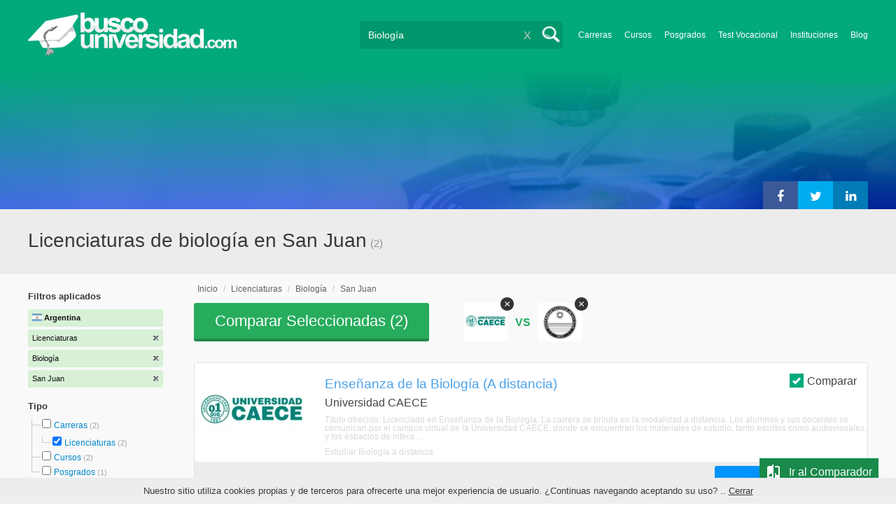

--- FILE ---
content_type: text/html; charset=utf-8
request_url: https://www.buscouniversidad.com.ar/licenciaturas-biologia-san-juan-TCZ-2-324-18
body_size: 67999
content:
<!DOCTYPE html>
<!--[if lt IE 7]>
<html lang="es" class="no-js lt-ie9 lt-ie8 lt-ie7"> <![endif]-->
<!--[if IE 7]>
<html lang="es" class="no-js lt-ie9 lt-ie8"> <![endif]-->
<!--[if IE 8]>
<html lang="es" class="no-js lt-ie9"> <![endif]-->
<!--[if gt IE 8]><!-->
<html lang="es" class="no-js"> <!--<![endif]-->
<head>
		<meta charset="utf-8">
	<meta name="viewport" content="width=device-width, initial-scale=1">
	<link rel="dns-prefetch" href="//d2wu8443505y4l.cloudfront.net/">
	<link rel="dns-prefetch" href="//fonts.googleapis.com/">
	<link rel="dns-prefetch" href="//www.google-analytics.com/">
	<link rel="dns-prefetch" href="//ajax.googleapis.com/">
	<link rel="dns-prefetch" href="//cdnjs.cloudflare.com/">
	<link rel="dns-prefetch" href="//connect.facebook.net/">
	<title>Licenciaturas de biología en San Juan - Buscouniversidad.com.ar</title>
	
			<link rel="amphtml" href="https://www.buscouniversidad.com.ar/amp/licenciaturas-biologia-san-juan-TCZ-2-324-18" />
	
	<meta name="description"
		  content="Licenciaturas de biología en San Juan. Te brindamos información relevante para decidir tu futuro profesional. Asesórate gratuitamente!">
		<!--[if IE]>
	<script src="https://cdnjs.cloudflare.com/ajax/libs/html5shiv/3.7.3/html5shiv.min.js"></script><![endif]-->
    <script src="/js/vendor/fallback.min.js"></script>
	<link rel="manifest" href="/manifest.json">


    <link rel="stylesheet" href="/css/directory.critical.min.css?buster=20251217095442" /><link rel="preload" href="/css/default.min.css?buster=20251217095442" as="style"><script>fallback.load({"default": "/css/default.min.css?buster=20251217095442"});</script><link rel="preload" href="/css/fonts.min.css?buster=20251217095442" as="style"><script>fallback.load({"fonts": "/css/fonts.min.css?buster=20251217095442"});</script>
			<link rel="icon" type="image/png" href="https://d2wu8443505y4l.cloudfront.net/img/static/favicon.ico">
		<meta name="robots" content="index,follow">
	<script type="text/javascript">
		var translation_list = 'solicitó información';
		var btnMore = 'Ver Más';
		var btnLess = 'Ver Menos';
		var btnFiltrar = 'FILTRAR';

		var language_id = 2;
		var fb_lang = 'es_LA';
		var gplus_lang = 'es-419';
		var domain_id = 1;
		var fb_app_id = "106081707522";
		var category_js = 'category-2.js';
		var origin = "Argentina";

		var seguirLeyendo = 'Seguir leyendo';
		var priceFilters = '[0,8500,12000,15500,"15.500+"]';
		var priceSymbol = '$';
        var busterHash = '20251217095442';
	</script>
		<script src="/js/directory.loader.min.js?buster=20251217095442"></script>
    <!-- PROD-1813 -->
    <script>
        var ua_parsed_device = {};
        var parser;
    </script>

	<style type="text/css">
		.ui-autocomplete {
			max-height: 300px;
			overflow-y: auto;
			overflow-x: hidden;
			padding: 0px;
			width: 288px !important;
		}

		* html .ui-autocomplete {
			height: 300px;
		}

		.ui-widget-content {
			background: #168CF8;
			border: 0px;
		}
		.ui-menu .ui-menu-item a {
			color: #FFFFFF;
		}
		.ui-menu .ui-menu-item a:hover {
			color: #000000;
		}
		@media (min-width: 0px) and (max-width: 1000px) {
			.ui-autocomplete {
				width: 259px !important;
			}
		}
	</style>

		
	
                    <script>
                    (function(i,s,o,g,r,a,m){i['GoogleAnalyticsObject']=r;i[r]=i[r]||function(){
                    (i[r].q=i[r].q||[]).push(arguments)},i[r].l=1*new Date();a=s.createElement(o),
                    m=s.getElementsByTagName(o)[0];a.async=1;a.src=g;m.parentNode.insertBefore(a,m)
                    })(window,document,'script','//www.google-analytics.com/analytics.js','ga');

                    ga('create', 'UA-709129-1', 'auto', {'legacyCookieDomain': 'www.buscouniversidad.com.ar','useAmpClientId': true});

                    ga(function(tracker) {
                        var clientId = tracker.get('clientId');
                        $(document).ready(function () {
                            fallback.ready(function() {
                                $.cookie('ga_client_id', clientId, { path: '/' })
                            });
                        });
                    });

                    ga('require', 'GTM-T7HN46F');
                    ga('send', 'pageview');

                    var _gaq = _gaq || [];
                    _gaq.push(['_setAccount', 'UA-709129-1']);
                    _gaq.push(['_setLocalGifPath', 'https://d2wu8443505y4l.cloudfront.net/img/ga_track.gif']);
                    _gaq.push(['_setLocalServerMode']);

                    _gaq.push(['_trackPageview']);

                    (function() {var ga = document.createElement('script'); ga.type = 'text/javascript'; ga.async = true;
                    ga.src = ('https:' == document.location.protocol ? 'https://' : 'http://') + 'stats.g.doubleclick.net/dc.js';
                    var s = document.getElementsByTagName('script')[0]; s.parentNode.insertBefore(ga, s);}
                    )();
                    </script>

                    <!-- Google tag (gtag.js) -->
                    <script async src='https://www.googletagmanager.com/gtag/js?id=UA-709129-1'></script>
                    <script>
                    window.dataLayer = window.dataLayer || [];
                    function gtag(){dataLayer.push(arguments);}
                    gtag('js', new Date());

                    gtag('config', 'UA-709129-1');    // Universal Analytics property.
                    gtag('config', 'G-8RVM6JQNSR', { 'groups': 'GA4' }); // G4
                    </script>
            
                <!-- Google tag (gtag.js) - Google Ads: AW-1062671990 -->
                <script async src='https://www.googletagmanager.com/gtag/js?id=AW-1062671990'></script>
                <script>
                    window.dataLayer = window.dataLayer || [];
                    function gtag(){dataLayer.push(arguments);}
                    gtag('js', new Date());

                    gtag('config','AW-1062671990');
                </script>

                <script>
                function gtag_report_conversion(url) {
                var callback = function () {
                    if (typeof(url) != 'undefined') {
                    window.location = url;
                    }
                };
                gtag('event', 'conversion', {
                    'send_to': 'AW-1062671990/6dnzCNLdhwMQ9qzc-gM',
                    'event_callback': callback
                });
                return false;
                }
                </script>
                <script>
                    window.dataLayer = window.dataLayer || [];
                    function gtag(){dataLayer.push(arguments);}
                    gtag('js', new Date());

                    gtag('config', 'AW-1062671990',{'allow_enhanced_conversions': true});
                    var enhanced_conversion_data = {
                        'email': '', 
                        'phone_number': ''
                    };

                    </script>

                    <script>
                    function get_enhanced_conversion_data(){
                        var userInfo = JSON.parse($.cookie('user_info'));
                        if(typeof userInfo == 'undefined') {
                            userInfo = false;
                        }

                        var country_phone_code = $.cookie('enhanced_conversions_phone_code');
                        enhanced_conversion_data.email = userInfo !== false ? userInfo.email : document.querySelector('#email').value;
                        enhanced_conversion_data.phone_number = userInfo !== false ? userInfo.phone : document.querySelector('#mobile_phone').value; 

                        //enhanced_conversion_data.first_name = userInfo !== false ? userInfo.name : document.querySelector('#name').value;
                        //enhanced_conversion_data.last_name = userInfo !== false ? userInfo.lastname : document.querySelector('#lastname').value;

                        var phone_aux = enhanced_conversion_data.phone_number;

                        if(phone_aux[0] === '0') {
                            phone_aux = phone_aux.slice(1);
                        }

                        phone_aux = phone_aux.replace('-','').replaceAll(' ', '');

                        if(country_phone_code == '54') {
                            var re = /(11|[0-9]{3,4})15/;
                            phone_aux = phone_aux.replace(re, '$1' + '9');
                        }

                        phone_aux = country_phone_code + phone_aux;

                        enhanced_conversion_data.phone_number = phone_aux;   

                        gtag('event', 'conversion', {'send_to': 'AW-1062671990/6dnzCNLdhwMQ9qzc-gM'});  
                    }
                    </script>
                
            <script>
            fallback.ready(['jQuery', 'jQuery.cookie'],function() {
                $(document).ready(function () {
                    function getParam(p) {
                        var match = RegExp('[?&]' + p + '=([^&]*)').exec(window.location.search);
                        return match && decodeURIComponent(match[1].replace(/\+/g, ' '));
                    }

                    function addGclid() {
                        var gclidParam = getParam('gclid');
                        if(gclidParam){
                            $.cookie('ga_gclid_ck', gclidParam, { path: '/', expires: 90 })
                        }
                    }

                    addGclid();

                })
            });
            </script>    <script>(function(w,d,t,r,u){var f,n,i;w[u]=w[u]||[],f=function(){var o={ti:"17273869"};o.q=w[u],w[u]=new UET(o),w[u].push("pageLoad")},n=d.createElement(t),n.src=r,n.async=1,n.onload=n.onreadystatechange=function(){var s=this.readyState;s&&s!=="loaded"&&s!=="complete"||(f(),n.onload=n.onreadystatechange=null)},i=d.getElementsByTagName(t)[0],i.parentNode.insertBefore(n,i)})(window,document,"script","//bat.bing.com/bat.js","uetq");</script>    <!-- Facebook Pixel Code -->
    <script>
    !function(f,b,e,v,n,t,s){if(f.fbq)return;n=f.fbq=function(){n.callMethod?
    n.callMethod.apply(n,arguments):n.queue.push(arguments)};if(!f._fbq)f._fbq=n;
    n.push=n;n.loaded=!0;n.version='2.0';n.queue=[];t=b.createElement(e);t.async=!0;
    t.src=v;s=b.getElementsByTagName(e)[0];s.parentNode.insertBefore(t,s)}(window,
    document,'script','https://connect.facebook.net/en_US/fbevents.js');

    fbq('init', '450204055122340');
    fbq('init', '211195203891851');
    fbq('track', "PageView");
    </script>
    <noscript><img height="1" width="1" style="display:none"
    src="https://www.facebook.com/tr?id=450204055122340&ev=PageView&noscript=1"
    /><img height="1" width="1" style="display:none"
    src="https://www.facebook.com/tr?id=211195203891851&ev=PageView&noscript=1"
    /></noscript>
    <!-- End Facebook Pixel Code -->

	<!-- Twitter single-event website tag code -->
	<script src="//platform.twitter.com/oct.js" type="text/javascript"></script>
	<noscript>
	<img height="1" width="1" style="display:none;" alt="" src="https://analytics.twitter.com/i/adsct?txn_id=nx6a2&p_id=Twitter&tw_sale_amount=0&tw_order_quantity=0" />
	<img height="1" width="1" style="display:none;" alt="" src="//t.co/i/adsct?txn_id=nx6a2&p_id=Twitter&tw_sale_amount=0&tw_order_quantity=0" />
	</noscript>
	<!-- End Twitter single-event website tag code -->
	
			<script type='text/javascript'>
				fbq('track', 'ViewContent', {
					content_ids: ['324'],
					content_type: 'product',
					content_name: 'Biología',
					content_category: 'Biología',
					value: 0,
					currency: 'ARS',
					country: 'AR'
					
					
					
				}, {eventID:'ViewContent-694ccdb52b65b'});
			</script>
				<script type="text/javascript">
			var google_tag_params = {
			edu_pid: "['431895','7298']",
			edu_pagetype: "searchresults",
			edu_plocid:  'San Juan',
			edu_category: "Biología"
			};
		</script>			<script type="text/javascript">
				twttr.conversion.trackPid('nx6a2', { tw_sale_amount: 0, tw_order_quantity: 0 });
			</script>		<script type="text/javascript">
		fallback.load({'google_trackConversion' : ['//www.googleadservices.com/pagead/conversion_async.js']});
		fallback.ready(['google_trackConversion'], function() {
			window.google_trackConversion({
			  google_conversion_id: 1062671990,
			  google_custom_params: window.google_tag_params,
			  google_remarketing_only: true
			});
		});
		</script>            <script src="/js/vendor/newrelic.js"></script>
    
	</head>
<body>

        <!-- Google Tag Manager (noscript) -->
        <noscript><iframe src='https://www.googletagmanager.com/ns.html?id=GTM-KQPKTXQ'
        height='0' width='0' style='display:none;visibility:hidden'></iframe></noscript>
        <!-- End Google Tag Manager (noscript) -->
        <div class="gdpr-advice"><span>Nuestro sitio utiliza cookies propias y de terceros para ofrecerte una mejor experiencia de usuario. ¿Continuas navegando aceptando su uso? .. <a href="#">Cerrar</a></span></div>
<script>
  //cuando se carga facebook.min.js a este FB.init no le da bola
  //to refactor, ver si realmente es necesario dejarlo aca
  window.fbAsyncInit = function() {
    FB.init({
      appId      : fb_app_id,
      xfbml      : true,
      version    : 'v4.0'
    });
  };

  (function(d, s, id){
     var js, fjs = d.getElementsByTagName(s)[0];
     if (d.getElementById(id)) {return;}
     js = d.createElement(s); js.id = id;
     js.src = "//connect.facebook.net/"+fb_lang+"/all.js";
     fjs.parentNode.insertBefore(js, fjs);
   }(document, 'script', 'facebook-jssdk'));

    </script>
<div id="fb-root"></div>
<div class="site-background">
	<div class="wrap">
		<header class="header2">
			<div class="wr1">
				<nav class="header-logo2">
						                    <h4 id="header-logo-ar2">
	                        <a
	                        	href="https://www.buscouniversidad.com.ar/"
	                        	title="www.buscouniversidad.com.ar">
	                        	<picture>
                                    <source srcset="https://d2wu8443505y4l.cloudfront.net/img/static/logo-1.png" media="(max-width: 1000px)">
                                    <img
		                        		width="298"
                                        height="63"
                                        src="https://d2wu8443505y4l.cloudfront.net/img/static/logo_busco_blanco_32.webp"
		                        		alt="www.buscouniversidad.com.ar">
                                </picture>
	                        </a>
	                    </h4>
	                				</nav>
                				<div class="menu-btn"  onclick="toggleMenu()"></div>
				<div class="search-btn"></div>
				<div class="menu-options" id="menu-options">
					<ul>
						<li><a href="https://www.buscouniversidad.com.ar/carreras.php">Carreras</a></li><li><a href="https://www.buscouniversidad.com.ar/cursos-T-1">Cursos</a></li><li><a href="https://www.buscouniversidad.com.ar/posgrados-T-4">Posgrados</a></li><li><a href="https://www.buscouniversidad.com.ar/test_vocacional_orientacion_vocacional.php">Test Vocacional</a></li><li><a href="https://www.buscouniversidad.com.ar/universidades.php">Instituciones</a></li><li><a href="https://www.buscouniversidad.com.ar/orientacion/">Blog</a></li>					</ul>
				</div>


				<div id="buscador-collapsable">
										<form action="https://www.buscouniversidad.com.ar/search" method="get" class="left search-form validate-search-form active" >
												<input name="q" type="text"
							   class="buscador active"  value="Biología"							   placeholder="¿Qué querés aprender?"/>
						<input type="submit" value="" class="search_button"/>
						<a href="" class="cross">X</a>
					</form>
				</div>
                				<br class="clr">
			</div>



			                    					<div id="categoryBanner">
				    	<div class="banner-container" style="background-image: url('https://d2wu8443505y4l.cloudfront.net/img/categories/desktop/ciencias-naturales-51.webp');">
				    		<div class="banner-gradient-opacity blue">
					    		<div class="content-wrapper-relative-container">
					    													<ul class="social-share cf">
											<li><a title="Compartir en Linkedin" class="linktin pop-upper" href="https://www.linkedin.com/shareArticle?mini=true&amp;url=https://www.buscouniversidad.com.ar/licenciaturas-biologia-san-juan-TCZ-2-324-18&amp;title=Licenciaturas de biología en San Juan - Buscouniversidad.com.ar&amp;summary=undefined&amp;source=" onclick="return shareWindow(this.href, 520, 350);"><i class="fa fa-linkedin"></i></a></li>
											<li><a title="Compartir en Twitter" class="tivitir pop-upper" href="https://twitter.com/home?status=https://www.buscouniversidad.com.ar/licenciaturas-biologia-san-juan-TCZ-2-324-18" onclick="return shareWindow(this.href, 520, 350);"><i class="fa fa-twitter"></i></a></li>
											<li><a title="Compartir en Facebook" class="feysbuk pop-upper" href="https://www.facebook.com/sharer/sharer.php?u=https://www.buscouniversidad.com.ar/licenciaturas-biologia-san-juan-TCZ-2-324-18&amp;t=Licenciaturas de biología en San Juan - Buscouniversidad.com.ar" onclick="return shareWindow(this.href, 520, 350);"><i class="fa fa-facebook"></i></a></li>
										</ul>
																		</div>
							</div>
				    	</div>
					</div>
					


			
			<!--Franja con nombre de categoria -->
								<div class="search-result-text hide_mobile ">
						<div class="content-wrapper">
														<h1 class="left span_h ">
								<strong>Licenciaturas de biología en San Juan</strong><span style='padding-left: 5px;'>(2)</span>							</h1>
														<br class="clr">
						</div>
					</div>
					
		</header>





		<div class="wrapper">
			<section role="main" id="main-content">
				
		<div id="categoryBanner_mobile">
	    <div style="background-image: url('https://d2wu8443505y4l.cloudfront.net/img/categories/mobile/ciencias-naturales-51.webp');">
	    	<div class="banner-gradient-opacity blue"></div>
	    </div>
	</div>

<!-- PROD-845 -->
<script>
	var show_comparator_preview = true;

	var site_url = "https://www.buscouniversidad.com.ar/";
</script>

<!-- PROD-1187 -->
<script>
	fallback.ready(function(){
		$(document).ready(function(){
			window.googletag = window.googletag || {cmd: []};
googletag.cmd.push(function() {
	googletag.defineSlot('/4068930/LISTADOS_DK_1_AR', [217, 409], 'div-LISTADOS_DK_1_AR').addService(googletag.pubads());
	googletag.defineSlot('/4068930/LISTADOS_DK_2_AR', [961, 162], 'div-LISTADOS_DK_2_AR').addService(googletag.pubads());
	googletag.defineSlot('/4068930/LISTADOS_MOBILE_AMP_1_AR', [300, 200], 'div-LISTADOS_MOBILE_AMP_1_AR').addService(googletag.pubads());
	googletag.defineSlot('/4068930/LISTADOS_MOBILE_AMP_2_AR', [300, 200], 'div-LISTADOS_MOBILE_AMP_2_AR').addService(googletag.pubads());
	googletag.pubads().enableSingleRequest();
	googletag.pubads().collapseEmptyDivs();
	googletag.enableServices();
});
if($(document).width() >= 1000){
	googletag.cmd.push(function() { googletag.display('div-LISTADOS_DK_1_AR'); });
	googletag.cmd.push(function() { googletag.display('div-LISTADOS_DK_2_AR'); });
}
else{
	googletag.cmd.push(function() { googletag.display('div-LISTADOS_MOBILE_AMP_1_AR'); });
	googletag.cmd.push(function() { googletag.display('div-LISTADOS_MOBILE_AMP_2_AR'); });
}

			function DFPBannerFixed(element){
				if(element.length){
					element.css('position', 'relative');
					element.css('top', 'unset');

					var position = element.offset();
					var scrollTop = $(window).scrollTop();
					
					if(position.top < scrollTop){
						element.css('position', 'fixed');
						element.css('top', '0px');
					}else{
						element.css('position', 'relative');
						element.css('top', 'unset');
					}
				}
			}

			function removeDFPBannerListadosMobileAmp1OnDK(){
				if($(window).width() >= 1000){
					if($('.DFPBanner_LISTADOS_MOBILE_AMP_1').length){
						$('.DFPBanner_LISTADOS_MOBILE_AMP_1').remove();
					}
				}
			}
			
			removeDFPBannerListadosMobileAmp1OnDK();
			DFPBannerFixed($('.DFPBanner_LISTADOS_DK_1'));
			$(window).scroll( function(){
		        DFPBannerFixed($('.DFPBanner_LISTADOS_DK_1'));
		    });
				});
	});

	// PROD-1873
	var whatsapp_lead = null;
	var whatsapp_lead_province_name = null;
	var whatsapp_lead_group_url = null;
</script>



<a href="#form_not_multi" id="foo" class="fancybox_nm" style="display: none"></a>
<div id="form_not_multi"></div>
<div class="search-result search-result-no-border-top">
	<div class="search-result-text show_mobile_only categoryImageHeightFix">
		<div class="content-wrapper">
							<h1 class="left span_h ">
				<strong>Licenciaturas de biología en San Juan</strong>				<span class="left" style="vertical-align: top;padding-left: 5px;">(2)</span>
			</h1>

			<br class="clr">
		</div>
	</div>

	<article class="results-bottom">
				<div class="content-wrapper">
			<div id="filter-mobile-wrapper">
				<div class="applied-filters">
					<ul>
										<li>
			<a href="https://www.buscouniversidad.com.ar/biologia-san-juan-CZ-324-18">
				<span class="text">Licenciaturas</span>
				<span class="close right">
				</span>
			</a>
		</li>
			<li>
			<a href="https://www.buscouniversidad.com.ar/licenciaturas-san-juan-TZ-2-18">
				<span class="text">Biología</span>
				<span class="close right">
				</span>
			</a>
		</li>
			<li>
			<a href="https://www.buscouniversidad.com.ar/licenciaturas-biologia-TC-2-324">
				<span class="text">San Juan</span>
				<span class="close right">
				</span>
			</a>
		</li>
			
					</ul>
				</div>
				<div id="btn-filtrar">FILTRAR</div>
			</div>
			<aside class="left" id="aside-left">
	<!-- PROD-633 slot: LISTADOS_DK_1 -->
		<form id="faceted_nav_form" name="faceted_nav_form" action="/search">
		<div class="filter-box applied-filters">
			<div class="title">Filtros aplicados</div>
			<nav>
				<ul>
					<li>
						<a href="">
							<span class="flag arg" ></span>
							<span class="text_country">Argentina</span>
						</a>
					</li>
									<li>
			<a href="https://www.buscouniversidad.com.ar/biologia-san-juan-CZ-324-18">
				<span class="text">Licenciaturas</span>
				<span class="close right">
				</span>
			</a>
		</li>
			<li>
			<a href="https://www.buscouniversidad.com.ar/licenciaturas-san-juan-TZ-2-18">
				<span class="text">Biología</span>
				<span class="close right">
				</span>
			</a>
		</li>
			<li>
			<a href="https://www.buscouniversidad.com.ar/licenciaturas-biologia-TC-2-324">
				<span class="text">San Juan</span>
				<span class="close right">
				</span>
			</a>
		</li>
			
				</ul>
			</nav>
		</div>

		
					<div class="filter-box location checkbox">
				<div class="title">Tipo</div>
				<nav>
					<ul>
						<li class="first-node"></label>
							<ul class="child-filters"><li class="first-node SearchTypeTracking" id="Carreras">
								<label>
								<input type="checkbox" name="type_id" data-level="0" class="level_0" data-route="search"  data-url="https://www.buscouniversidad.com.ar/carreras-biologia-san-juan-TCZ-16-324-18" value="16"  />
									<a href="https://www.buscouniversidad.com.ar/carreras-biologia-san-juan-TCZ-16-324-18" title="Carreras">Carreras</a><span> (2)</span><br class="clr">
								</label><ul class="child-filters"><li class="last-node SearchTypeTracking" id="Licenciaturas">
								<label>
								<input type="checkbox" name="type_id" data-level="1" class="level_1" data-route="search"  data-url="https://www.buscouniversidad.com.ar/biologia-san-juan-CZ-324-18" value="2" checked />
									<a href="https://www.buscouniversidad.com.ar/biologia-san-juan-CZ-324-18" title="Licenciaturas">Licenciaturas</a><span> (2)</span><br class="clr">
								</label></li></ul></li><li class=" SearchTypeTracking" id="Cursos">
								<label>
								<input type="checkbox" name="type_id" data-level="0" class="level_0" data-route="search"  data-url="https://www.buscouniversidad.com.ar/cursos-biologia-san-juan-TCZ-1-324-18" value="1"  />
									<a href="https://www.buscouniversidad.com.ar/cursos-biologia-san-juan-TCZ-1-324-18" title="Cursos">Cursos</a><span> (2)</span><br class="clr">
								</label></li><li class="last-node SearchTypeTracking" id="Posgrados">
								<label>
								<input type="checkbox" name="type_id" data-level="0" class="level_0" data-route="search"  data-url="https://www.buscouniversidad.com.ar/posgrados-biologia-san-juan-TCZ-4-324-18" value="4"  />
									<a href="https://www.buscouniversidad.com.ar/posgrados-biologia-san-juan-TCZ-4-324-18" title="Posgrados">Posgrados</a><span> (1)</span><br class="clr">
								</label></li></ul>						</li>
					</ul>
				</nav>
				<br>
			</div>
		
		
		
							<div class="filter-box method checkbox">
				<div class="title">Modalidad de Enseñanza</div>
				<nav>
					<ul>
																				<li id="A-distancia" class="SearchMethodTracking">
								<label>
									<input name="method_id" type="checkbox" data-route="search" data-url="https://www.buscouniversidad.com.ar/licenciaturas-biologia-san-juan-a-distancia-TCZM-2-324-18-2" value="2"  />
									<a href="https://www.buscouniversidad.com.ar/licenciaturas-biologia-san-juan-a-distancia-TCZM-2-324-18-2">A distancia </a><span>(1)</span>
									<br class="clr">
								</label>
							</li>
																				<li id="Presencial" class="SearchMethodTracking">
								<label>
									<input name="method_id" type="checkbox" data-route="search" data-url="https://www.buscouniversidad.com.ar/licenciaturas-biologia-san-juan-presencial-TCZM-2-324-18-1" value="1"  />
									<a href="https://www.buscouniversidad.com.ar/licenciaturas-biologia-san-juan-presencial-TCZM-2-324-18-1">Presencial </a><span>(1)</span>
									<br class="clr">
								</label>
							</li>
											</ul>
				</nav>
			</div>
				
					<div class="filter-box price checkbox">
				<div class="title" style="margin-bottom: 0px;">Precio</div>
				<nav>
				<input class="price_range_filter" />
				<input 
					type="button" 
					class="apply-price-filter" 
					data-route="search" 
					value="Aplicar"
												onclick="ga('send','event','Price-Filter-On','Click','Filtro_Precio_On',1)"
							 />
				</nav>
			</div>
		
							<div class="filter-box location checkbox">
				<div class="title">Ubicación</div>
										<nav>
						<ul>

						<li class="first-node"><label><a href="" class="country_a">Argentina   </a><span>(48)</span></label>
							<ul class="child-filters"><li class="first-node SearchZoneTracking" id="Buenos-Aires">
								<label>
								<input type="checkbox" name="zone_id" data-level="1" class="level_1" data-route="search"  data-url="https://www.buscouniversidad.com.ar/licenciaturas-biologia-buenos-aires-TCZ-2-324-1" value="1"  />
									<a href="https://www.buscouniversidad.com.ar/licenciaturas-biologia-buenos-aires-TCZ-2-324-1">Buenos Aires</a><span> (10)</span><br class="clr">
                                </label><ul class="child-filters"><li class="first-node SearchZoneTracking" id="Bs.-As.-Interior">
								<label>
								<input type="checkbox" name="zone_id" data-level="2" class="level_2" data-route="search"  data-url="https://www.buscouniversidad.com.ar/licenciaturas-biologia-bs-as-interior-TCZ-2-324-12278" value="12278"  />
									<a href="https://www.buscouniversidad.com.ar/licenciaturas-biologia-bs-as-interior-TCZ-2-324-12278">Bs. As. Interior</a><span> (8)</span><br class="clr">
                                </label></li><li class="last-node SearchZoneTracking" id="Bs.-As.-Costa-Atlántica">
								<label>
								<input type="checkbox" name="zone_id" data-level="2" class="level_2" data-route="search"  data-url="https://www.buscouniversidad.com.ar/licenciaturas-biologia-bs-as-costa-atlantica-TCZ-2-324-12279" value="12279"  />
									<a href="https://www.buscouniversidad.com.ar/licenciaturas-biologia-bs-as-costa-atlantica-TCZ-2-324-12279">Bs. As. Costa Atlántica</a><span> (3)</span><br class="clr">
                                </label></li></ul></li><li class=" SearchZoneTracking" id="Capital-Federal">
								<label>
								<input type="checkbox" name="zone_id" data-level="1" class="level_1" data-route="search"  data-url="https://www.buscouniversidad.com.ar/licenciaturas-biologia-capital-federal-TCZ-2-324-5" value="5"  />
									<a href="https://www.buscouniversidad.com.ar/licenciaturas-biologia-capital-federal-TCZ-2-324-5">Capital Federal</a><span> (7)</span><br class="clr">
                                </label></li><li class=" SearchZoneTracking" id="Chubut">
								<label>
								<input type="checkbox" name="zone_id" data-level="1" class="level_1" data-route="search"  data-url="https://www.buscouniversidad.com.ar/licenciaturas-biologia-chubut-TCZ-2-324-4" value="4"  />
									<a href="https://www.buscouniversidad.com.ar/licenciaturas-biologia-chubut-TCZ-2-324-4">Chubut</a><span> (5)</span><br class="clr">
                                </label></li><li class=" SearchZoneTracking" id="San-Luis">
								<label>
								<input type="checkbox" name="zone_id" data-level="1" class="level_1" data-route="search"  data-url="https://www.buscouniversidad.com.ar/licenciaturas-biologia-san-luis-TCZ-2-324-19" value="19"  />
									<a href="https://www.buscouniversidad.com.ar/licenciaturas-biologia-san-luis-TCZ-2-324-19">San Luis</a><span> (4)</span><br class="clr">
                                </label></li><li class=" SearchZoneTracking" id="Córdoba">
								<label>
								<input type="checkbox" name="zone_id" data-level="1" class="level_1" data-route="search"  data-url="https://www.buscouniversidad.com.ar/licenciaturas-biologia-cordoba-TCZ-2-324-6" value="6"  />
									<a href="https://www.buscouniversidad.com.ar/licenciaturas-biologia-cordoba-TCZ-2-324-6">Córdoba</a><span> (4)</span><br class="clr">
                                </label></li><li class=" SearchZoneTracking" id="Río-Negro">
								<label>
								<input type="checkbox" name="zone_id" data-level="1" class="level_1" data-route="search"  data-url="https://www.buscouniversidad.com.ar/licenciaturas-biologia-rio-negro-TCZ-2-324-16" value="16"  />
									<a href="https://www.buscouniversidad.com.ar/licenciaturas-biologia-rio-negro-TCZ-2-324-16">Río Negro</a><span> (3)</span><br class="clr">
                                </label></li><li class=" SearchZoneTracking" id="Jujuy">
								<label>
								<input type="checkbox" name="zone_id" data-level="1" class="level_1" data-route="search"  data-url="https://www.buscouniversidad.com.ar/licenciaturas-biologia-jujuy-TCZ-2-324-10" value="10"  />
									<a href="https://www.buscouniversidad.com.ar/licenciaturas-biologia-jujuy-TCZ-2-324-10">Jujuy</a><span> (3)</span><br class="clr">
                                </label></li><li class=" SearchZoneTracking" id="Tucumán">
								<label>
								<input type="checkbox" name="zone_id" data-level="1" class="level_1" data-route="search"  data-url="https://www.buscouniversidad.com.ar/licenciaturas-biologia-tucuman-TCZ-2-324-24" value="24"  />
									<a href="https://www.buscouniversidad.com.ar/licenciaturas-biologia-tucuman-TCZ-2-324-24">Tucumán</a><span> (2)</span><br class="clr">
                                </label></li><li class=" SearchZoneTracking" id="San-Juan">
								<label>
								<input type="checkbox" name="zone_id" data-level="1" class="level_1" data-route="search"  data-url="https://www.buscouniversidad.com.ar/licenciaturas-biologia-TC-2-324" value="18" checked />
									<a href="https://www.buscouniversidad.com.ar/licenciaturas-biologia-TC-2-324">San Juan</a><span> (2)</span><br class="clr">
                                </label><ul class="child-filters"><li class="last-node SearchZoneTracking" id="San-Juan-Capital">
								<label>
								<input type="checkbox" name="zone_id" data-level="2" class="level_2" data-route="search"  data-url="https://www.buscouniversidad.com.ar/licenciaturas-biologia-san-juan-capital-TCZ-2-324-507" value="507"  />
									<a href="https://www.buscouniversidad.com.ar/licenciaturas-biologia-san-juan-capital-TCZ-2-324-507">San Juan Capital</a><span> (2)</span><br class="clr">
                                </label></li></ul></li><li class=" SearchZoneTracking" id="Salta">
								<label>
								<input type="checkbox" name="zone_id" data-level="1" class="level_1" data-route="search"  data-url="https://www.buscouniversidad.com.ar/licenciaturas-biologia-salta-TCZ-2-324-17" value="17"  />
									<a href="https://www.buscouniversidad.com.ar/licenciaturas-biologia-salta-TCZ-2-324-17">Salta</a><span> (2)</span><br class="clr">
                                </label></li><li class=" SearchZoneTracking" id="La-Pampa">
								<label>
								<input type="checkbox" name="zone_id" data-level="1" class="level_1" data-route="search"  data-url="https://www.buscouniversidad.com.ar/licenciaturas-biologia-la-pampa-TCZ-2-324-11" value="11"  />
									<a href="https://www.buscouniversidad.com.ar/licenciaturas-biologia-la-pampa-TCZ-2-324-11">La Pampa</a><span> (2)</span><br class="clr">
                                </label></li><li class=" SearchZoneTracking" id="Corrientes">
								<label>
								<input type="checkbox" name="zone_id" data-level="1" class="level_1" data-route="search"  data-url="https://www.buscouniversidad.com.ar/licenciaturas-biologia-corrientes-TCZ-2-324-7" value="7"  />
									<a href="https://www.buscouniversidad.com.ar/licenciaturas-biologia-corrientes-TCZ-2-324-7">Corrientes</a><span> (2)</span><br class="clr">
                                </label></li><li class="last-node SearchZoneTracking" id="Catamarca">
								<label>
								<input type="checkbox" name="zone_id" data-level="1" class="level_1" data-route="search"  data-url="https://www.buscouniversidad.com.ar/licenciaturas-biologia-catamarca-TCZ-2-324-2" value="2"  />
									<a href="https://www.buscouniversidad.com.ar/licenciaturas-biologia-catamarca-TCZ-2-324-2">Catamarca</a><span> (2)</span><br class="clr">
                                </label></li></ul>						</li>
						</ul>
					</nav>
					<br>
								</div>
		
		
							<div class="filter-box duration checkbox">
				<div class="title">Duración</div>
				<nav>
					<ul>
																				<li id="Entre-1-y-3-años" class="SearchMethodTracking">
								<label>
									<input name="duration_id" type="checkbox" data-route="search" data-url="https://www.buscouniversidad.com.ar/licenciaturas-biologia-san-juan-entre-1-y-3-anos-TCZD-2-324-18-2" value="2"  />
									<a href="https://www.buscouniversidad.com.ar/licenciaturas-biologia-san-juan-entre-1-y-3-anos-TCZD-2-324-18-2">Entre 1 y 3 años </a><span>(1)</span>
									<br class="clr">
								</label>
							</li>
																				<li id="Más-de-4-años" class="SearchMethodTracking">
								<label>
									<input name="duration_id" type="checkbox" data-route="search" data-url="https://www.buscouniversidad.com.ar/licenciaturas-biologia-san-juan-mas-de-4-anos-TCZD-2-324-18-3" value="3"  />
									<a href="https://www.buscouniversidad.com.ar/licenciaturas-biologia-san-juan-mas-de-4-anos-TCZD-2-324-18-3">Más de 4 años </a><span>(1)</span>
									<br class="clr">
								</label>
							</li>
											</ul>
				</nav>
			</div>
		
		

							<div class="filter-box kind checkbox">
				<div class="title">Pública / Privada</div>
				<nav>
					<ul>
																				<li id="Instituciones-Privadas" class="SearchKindTracking">
								<label>
									<input name="kind" type="checkbox" data-route="search" data-url="https://www.buscouniversidad.com.ar/licenciaturas-biologia-san-juan-instituciones-privadas-TCZK-2-324-18-2" value="2"  />
									<a href="https://www.buscouniversidad.com.ar/licenciaturas-biologia-san-juan-instituciones-privadas-TCZK-2-324-18-2">Instituciones Privadas <span>(1)</span></a>
									<br class="clr">
								</label>
							</li>
																				<li id="Instituciones-Públicas" class="SearchKindTracking">
								<label>
									<input name="kind" type="checkbox" data-route="search" data-url="https://www.buscouniversidad.com.ar/licenciaturas-biologia-san-juan-instituciones-publicas-TCZK-2-324-18-1" value="1"  />
									<a href="https://www.buscouniversidad.com.ar/licenciaturas-biologia-san-juan-instituciones-publicas-TCZK-2-324-18-1">Instituciones Públicas <span>(1)</span></a>
									<br class="clr">
								</label>
							</li>
											</ul>
				</nav>
			</div>
				
							<div class="filter-box institution checkbox">
				<div class="title">Institución</div>
				<nav>
					<ul>
																				<li id="UNSJ---Universidad-Nacional-de-San-Juan">
								<label>
									<a href="https://www.buscouniversidad.com.ar/licenciaturas-biologia-san-juan-universidad-nacional-de-san-juan-TCZI-2-324-18-271"><div class="institution_facet">UNSJ - Universidad Nacional de San Juan</div>  <span class="institution_facet">(1)</span> </a>
									<br class="clr">
								</label>
							</li>
																				<li id="CAECE---Universidad-CAECE">
								<label>
									<a href="https://www.buscouniversidad.com.ar/licenciaturas-biologia-san-juan-caece-universidad-caece-TCZI-2-324-18-20"><div class="institution_facet">CAECE - Universidad CAECE</div>  <span class="institution_facet">(1)</span> </a>
									<br class="clr">
								</label>
							</li>
											</ul>
				</nav>
			</div>
					
						
	</form>

	<!-- PROD-1187 -->
	
				<div 
					class='DFPBanner DFPBanner_DK DFPBanner_LISTADOS_DK_1'
					id='div-LISTADOS_DK_1_AR' 
					style='width: 217px; height: 409px;background-color: transparent;'>
					<div class='DFPBanner_name'>DFP_</div>
				</div>
			</aside>			<div class="results-section right">
									<h3 class="breadcrumb">
						<a class="breadcrumb_link" href="https://www.buscouniversidad.com.ar/">Inicio</a> / <a class="breadcrumb_link" href="https://www.buscouniversidad.com.ar/licenciaturas-T-2">Licenciaturas</a> / <a class="breadcrumb_link" href="https://www.buscouniversidad.com.ar/licenciaturas-biologia-TC-2-324">Biología</a> / <a class="breadcrumb_link" href="https://www.buscouniversidad.com.ar/licenciaturas-biologia-san-juan-TCZ-2-324-18">San Juan</a>					</h3>
				
				
				
											
					<input type="checkbox" name="category_id" value="324" checked style="display:none;" />
				
		

					
					
					
					<!-- PROD-845 -->
					<div class="comparator-preview" style="display:none">
						<div class="button">
							<a href="#" base-url='/comparador?type_id=["2"]&category_id=["324"]&zone_id=["18"]' class="to-comparator">Comparar Seleccionadas (<span id='comparator-quantity'>2</span>)</a>
						</div>
						<div class="versus">
																<div id="comparator-preview-img_431895" class="comparator-preview-logo">
										<button class="remove" data-career_id="431895">&times;</button>
										<img src="https://d2wu8443505y4l.cloudfront.net/img/institutions/20.webp" alt="">
									</div>
																			<span class="vs">VS</span>
																			<div id="comparator-preview-img_7298" class="comparator-preview-logo">
										<button class="remove" data-career_id="7298">&times;</button>
										<img src="https://d2wu8443505y4l.cloudfront.net/img/institutions/271.webp" alt="">
									</div>
															</div>
						<br class="clear-both" />
					</div>

					<nav class="result-list" id="result-list-section">
						<ul class="section-ficha-ul">
							<script>
								var grouped_oas_configuration = [];
							</script>
							

									<li class="section-ficha with-call-to-action  with-logo  with-both " id="https://www.buscouniversidad.com.ar/ciclo-de-licenciatura-en-ensenanza-de-la-biologia-a-distancia-caece-FO-431895">

										<!-- COMPARATOR CHECKBOX -->
																					<div class="to-compare">
												<label class="to-compare-container">
													<input type="checkbox" class="to-compare-cbx" id="compare-431895" data-career_id="431895" checked="checked">
													<span class="to-compare-checkmark"></span>
													Comparar
												</label>
											</div>
										
										<a href="https://www.buscouniversidad.com.ar/ciclo-de-licenciatura-en-ensenanza-de-la-biologia-a-distancia-caece-FO-431895" class="show_mobile_only link_all_card"></a>

										<div id="FO-header" class="show_mobile_only">
											<h2>
												<a href="https://www.buscouniversidad.com.ar/ciclo-de-licenciatura-en-ensenanza-de-la-biologia-a-distancia-caece-FO-431895" title="Enseñanza de la Biología (A distancia)">Enseñanza de la Biología (A distancia)</a>											</h2>
											<hr/>
										</div>

										<div id="FO-container">
																							<div id="FO-logo">
													<a href="https://www.buscouniversidad.com.ar/ciclo-de-licenciatura-en-ensenanza-de-la-biologia-a-distancia-caece-FO-431895"><div class="img-logo-shadow"></div></a><img src="https://d2wu8443505y4l.cloudfront.net/img/static/img_loader.gif" data-src="https://d2wu8443505y4l.cloudfront.net/img/institutions/20.webp" alt="Universidad CAECE" class="logo" width="166" height="141" border="0" />												</div>
																						<div id="FO-content">
																								<h2 class="hide_mobile">
													<a href="https://www.buscouniversidad.com.ar/ciclo-de-licenciatura-en-ensenanza-de-la-biologia-a-distancia-caece-FO-431895" title="Enseñanza de la Biología (A distancia)">Enseñanza de la Biología (A distancia)</a>												</h2>
												<h3>Universidad CAECE</h3>
												<p><em>
													Título ofrecido: Licenciado en Enseñanza de la Biología. La carrera se brinda en la modalidad a distancia. Los alumnos y sus docentes se comunican por el campus virtual de la Universidad CAECE, donde se encuentran los materiales de estudio, tanto escritos como audiovisuales, y los espacios de intera ...												</em></p>

																								<h5 class="text-ellipsis-box">
													<a href="https://www.buscouniversidad.com.ar/licenciaturas-biologia-a-distancia-TCM-2-324-2" class="typea">
													Estudiar Biología																										a distancia																										</a>


												</h5>
											</div>
										</div>
										<div id="FO-footer" class="FO-footer-mobile ">
											<h5 class="hide_mobile">
												
																																					<div class="bg-oficial" title="T&iacute;tulo oficial">
													</div>
												
												<span class='type'>
													Licenciaturas													 - 2 Años													 - a distancia												</span>
											</h5>

																						                                                                                                    <a
                                                        careerId = "431895"
                                                        data-fancybox-href="https://www.buscouniversidad.com.ar/career_form/431895/20"
                                                        class="mainModal buttonInfoList fancybox fancybox.ajax excludeCtrTracking"">
                                                        Solicitar información                                                    </a>
                                                																																	<h4 class='ask_price'>
																<span class='hide_mobile'>
																	<a
																		careerid='431895'
																		data-fancybox-href='https://www.buscouniversidad.com.ar/career_form/431895/20'
																		class='mainModal fancybox fancybox.ajax'>Consultar Precio
																	</a>
																</span></h4>
                                            
                                                                                                                                                        <div class="mobile-info-btn show_mobile_only ">
                                                            <a
                                                                    careerid="431895"
                                                                    data-fancybox-href="https://www.buscouniversidad.com.ar/career_form/431895/20"
                                                                    class="mobileButtonInfo mainModal fancybox fancybox.ajax">
                                                                Solicitar información                                                            </a>
                                                        </div>
                                                    
																					</div>
									</li>

															

									<li class="section-ficha with-call-to-action  with-logo  with-both " id="https://www.buscouniversidad.com.ar/licenciatura-en-biologia-orientacion-en-ecologia-san-juan-4077.html">

										<!-- COMPARATOR CHECKBOX -->
																					<div class="to-compare">
												<label class="to-compare-container">
													<input type="checkbox" class="to-compare-cbx" id="compare-7298" data-career_id="7298" checked="checked">
													<span class="to-compare-checkmark"></span>
													Comparar
												</label>
											</div>
										
										<a href="https://www.buscouniversidad.com.ar/licenciatura-en-biologia-orientacion-en-ecologia-san-juan-4077.html" class="show_mobile_only link_all_card"></a>

										<div id="FO-header" class="show_mobile_only">
											<h2>
												<a href="https://www.buscouniversidad.com.ar/licenciatura-en-biologia-orientacion-en-ecologia-san-juan-4077.html" title="Licenciatura en Biología Orientación en Ecología (San Juan Capital, San Juan)">Licenciatura en Biología Orientación en Ecología (San Juan Capital, San Juan)</a>											</h2>
											<hr/>
										</div>

										<div id="FO-container">
																							<div id="FO-logo">
													<a href="https://www.buscouniversidad.com.ar/licenciatura-en-biologia-orientacion-en-ecologia-san-juan-4077.html"><div class="img-logo-shadow"></div></a><img src="https://d2wu8443505y4l.cloudfront.net/img/static/img_loader.gif" data-src="https://d2wu8443505y4l.cloudfront.net/img/institutions/271.webp" alt="Universidad Nacional de San Juan" class="logo" width="166" height="141" border="0" />												</div>
																						<div id="FO-content">
																								<h2 class="hide_mobile">
													<a href="https://www.buscouniversidad.com.ar/licenciatura-en-biologia-orientacion-en-ecologia-san-juan-4077.html" title="Licenciatura en Biología Orientación en Ecología (San Juan Capital, San Juan)">Licenciatura en Biología Orientación en Ecología (San Juan Capital, San Juan)</a>												</h2>
												<h3>Universidad Nacional de San Juan</h3>
												<p><em>
													Título ofrecido: Licenciado en Biología Or. Ecología. &nbsp;Objetivos de la CarreraEsta carrera tiene como objetivo generar recursos humanos de nivel universitario familiarizados con la problem&aacute;tica regional en relaci&oacute;n con el manejo integral del ecosistema &aacute;rido y semi&aacute;r ...												</em></p>

																								<h5 class="text-ellipsis-box">
													<a href="https://www.buscouniversidad.com.ar/licenciaturas-biologia-san-juan-capital-TCZ-2-324-507" class="typea">
													Estudiar Biología													en San Juan Capital																										</a>


												</h5>
											</div>
										</div>
										<div id="FO-footer" class="FO-footer-mobile ">
											<h5 class="hide_mobile">
												
																								
												<span class='type'>
													Licenciaturas													 - 5 Años													 - San Juan Capital												</span>
											</h5>

																																		<div class="transparent_tracking"><img width="1" height="1" src="https://d2wu8443505y4l.cloudfront.net/img/static/blank.gif" data-src="https://d2wu8443505y4l.cloudfront.net/img/static/blank.gif" careerId = "7298" /></div>
											                                                                                                    <a
                                                        careerId = "7298"
                                                        data-fancybox-href="https://www.buscouniversidad.com.ar/career_form/7298/271"
                                                        class="mainModal buttonInfoList fancybox fancybox.ajax "">
                                                        Recibir información                                                    </a>
                                                																																	
                                            
                                                                                                                                                        <div class="mobile-info-btn show_mobile_only ">
                                                            <a
                                                                    careerid="7298"
                                                                    data-fancybox-href="https://www.buscouniversidad.com.ar/career_form/7298/271"
                                                                    class="mobileButtonInfo mainModal fancybox fancybox.ajax">
                                                                Recibir información                                                            </a>
                                                        </div>
                                                    
																					</div>
									</li>

																					</ul>
					</nav>

																				
				<div 
					class='DFPBanner DFPBanner_DK DFPBanner_LISTADOS_DK_2'
					id='div-LISTADOS_DK_2_AR' 
					style='width: 961px; height: 162px;background-color: transparent;'>
					<div class='DFPBanner_name'>DFP_</div>
				</div>
			
				<div 
					class='DFPBanner DFPBanner_MOBILE DFPBanner_LISTADOS_MOBILE_AMP_2'
					id='div-LISTADOS_MOBILE_AMP_2_AR' 
					style='width: 300px; height: 200px;background-color: transparent;'>
						<div class='DFPBanner_name'>DFP_</div>
				</div>
			
										<!-- <nav class="result-list" id="AtPaginatorSection">
						<ul class="section-ficha-ul"></ul>
					</nav> -->
													<h3 class="notas_relacionadas_titulo">Notas Relacionadas</h3>
					<div class="notas_relacionadas related_notes_list">
										<div class="nota">
							<img src="https://d2wu8443505y4l.cloudfront.net/img/static/owl_loader.gif" data-src="https://www.buscouniversidad.com.ar/orientacion/wp-content/uploads/2021/08/licenciatura-ciencias-biologicas-768x432.jpg" class="related_post_img" alt="La Licenciatura en Ciencias Biológicas según un Biólogo [Entrevista]" />
							<h4><a href="https://www.buscouniversidad.com.ar/orientacion/licenciatura-en-ciencias-biologicas-entrevista" alt="La Licenciatura en Ciencias Biológicas según un Biólogo [Entrevista]">La Licenciatura en Ciencias Biológicas según un Biólogo [Entrevista]</a></h4>
						</div>
										<div class="nota">
							<img src="https://d2wu8443505y4l.cloudfront.net/img/static/owl_loader.gif" data-src="https://www.buscouniversidad.com.ar/orientacion/wp-content/uploads/2019/08/carrera-biologia-768x512.jpg" class="related_post_img" alt="8 Razones para estudiar la Carrera de Biología" />
							<h4><a href="https://www.buscouniversidad.com.ar/orientacion/por-que-estudiar-la-carrera-de-biologia" alt="8 Razones para estudiar la Carrera de Biología">8 Razones para estudiar la Carrera de Biología</a></h4>
						</div>
									</div>
							</div>
			<br class="clr" />
		</div>
	</article>
</div>

<a href="#0" class="go-top"></a>

<!-- COMPARATOR BUTTON -->
	<a href="#" base-url='/comparador?type_id=["2"]&category_id=["324"]&zone_id=["18"]' id="to-comparator" class="to-comparator"><div class="bg-to_comparator"  width="24px" height="24px"> </div><span>Ir al Comparador</span></a>
    <!-- <a href="#" base-url='/comparador?type_id=["2"]&category_id=["324"]&zone_id=["18"]' id="to-comparator" class="to-comparator"><img src="img/static/to-comparator.webp" width="24px" height="24px"> <span>Ir al Comparador</span></a> -->

<script>

function trackingCTR() {
	$(this).css('display', 'none');
    ga('send', 'event', 'CTR', 'print_view', $(this).attr('careerid'), 1, {'nonInteraction': 1});
}

var modal_source_id = 8;
var modal_track_ctr_lead = false;

var ff = !(window.mozInnerScreenX == null);

function careerPopupClick() {
	ga('send', 'event', 'UX-Directory-Form-Popup', 'Click', $(this).attr('href'), 1);

			if(!$(this).hasClass('excludeCtrTracking')) {
			modal_track_ctr_lead = true;
			ga('send', 'event', 'CTR', 'click', $(this).attr('careerid'), 1);
		} else {
			modal_track_ctr_lead = false;
		}
	}

function careerLinkClick() {
	ga('send', 'event', 'UX-Directory-Link-FO', 'Click', $(this).attr('href'), 1);

			if(!$(this).parent().parent().find('.buttonInfoList').hasClass('excludeCtrTracking')) {
			modal_track_ctr_lead = true;
			ga('send', 'event', 'CTR', 'click', $(this).parent().parent().find('.buttonInfoList').attr('careerid'), 1);
		  	/* Hack para Firefox, para que registre los eventos de analytics */
			if(ff) {
				var urlref = $(this).attr('href');
				setTimeout(function(){ window.location.href = urlref; }, 100);
				return false;
			}
		} else {
			modal_track_ctr_lead = false;
		}
	}

function trackWebView(url) {
	$.ajax({
        url: url + "?" + Math.floor(Math.random() * (9999999 + 1)),
        type: 'get',
        data: {},
        success: function (data) {

        }
    });
}

fallback.ready(['jQuery.cookie','Functions'], function () {
    if(typeof(hideDoneLeads) == 'function') {
        hideDoneLeads('Consulta enviada');
    }
});

fallback.ready(function() {
	$('.logo, .related_post_img').unveil(150);

	$(".nota").click(function(event) {
        $(this).find('a').get(0).click();
    });

	// var atpaginator = 1;
	// if(atpaginator) {
	// 	var processing = false;
	// 	var showNoMoreResultsBanner = true;
	// 	var firstPage = true;
	// 	$(window).scroll(function() {
	//     	if($(window).scrollTop() >= ($(document).height() - $(window).height()) - 800) {
	//     		var ajaxUrl = $(".navigator li.number a.active").parent().next().find('a').attr('href');
	//     		if(ajaxUrl != undefined) {
	//     			ajaxUrl = ajaxUrl + "&disablelayout=1";
	//     		} else {
	//     			processing = true;
	//     			if(showNoMoreResultsBanner) {
	//     				$("#AtPaginatorSection").append("<li class='hidden-overflow-y highlight' id='ajaxLoadingList'><span>No hay más resultados para mostrar </span></li>");
	//     				showNoMoreResultsBanner = false;
	//     			}
	//     		}

	//     		if(processing == false) {
	//     			processing = true;
	//     			$('#AtPaginatorSection').css('display', 'block');
	//     			if(firstPage) {
	// 	    			$("#result-list-section").append("<li class='hidden-overflow-y highlight' id='ajaxLoadingList'><span>Cargando más Resultados... </span><img src=CLOUDFRONT_STATIC_PROD.'/owl_loader.gif' alt='Cargando' width='32px' /></li>");
	// 	    			firstPage = false;
	//     			} else {
	// 	    			$("#AtPaginatorSection").append("<li class='hidden-overflow-y highlight' id='ajaxLoadingList'><span>Cargando más Resultados... </span><img src=CLOUDFRONT_STATIC_PROD.'/owl_loader.gif' alt='Cargando' width='32px' /></li>");
	//     			}
	// 	        	$.ajax({
	// 					url: ajaxUrl,
	// 					type: 'get',
	// 					data: {},
	// 					success: function (data) {
	// 						results = $(data).find('.result-list ul li');
	// 						$('.navigator').html($(data).find('.navigator').html());
	// 						$('.navigator-wrapper').css('display', 'none');
	// 						$("#AtPaginatorSection ul").append(results);
	// 						$("#ajaxLoadingList").remove();
	// 						$('.logo').unveil(150);
	// 						$('.buttonInfoList').off('click').on('click',careerPopupClick);
	// 						$('.result-list ul li h2 a').off('click').on('click',careerLinkClick);
	// 						$('.externalUrlView').off('click').on('click',function () {
	// 							var url = $(this).attr('data-url');
	// 							trackWebView(url);
	// 						});

	// 							// 						$(".transparent_tracking img").unveil(1, trackingCTR);
	// 							// 						/* TODO: Manage OA clicks */
	// 						processing = false;
    //                         if(typeof(hideDoneLeads) == 'function') {
    //                             hideDoneLeads('Consulta enviada');
    //                         }
	// 					}
	// 				});
	// 	        }
	//     	}
	//     	if ($(window).scrollTop() > 1600) {
	// 	        $('.go-top').fadeIn();
	// 	    } else {
	// 	        $('.go-top').fadeOut();
	// 	    }
	// 	});

	// 	$('.go-top').click(function(){
	// 	    $('body,html').animate({scrollTop : 0}, 500);
	// 	    return false;
	// 	});
	// }

	$('.bonificacion_logo img').tooltipster({theme:'my-custom-theme', arrow: false, position: 'bottom'});
	$('.star img').tooltipster({theme:'my-custom-theme', arrow: false, position: 'bottom'});
	$('.bg-estrellita').tooltipster({theme:'my-custom-theme', arrow: false, position: 'bottom'});
	$('.bg-oficial').tooltipster({theme:'my-custom-theme', arrow: false, position: 'bottom'});
	$('.bg-bonificacion_mobile').tooltipster({theme:'custom-tooltip', arrow: false, position: 'bottom'});
	$('.officialTitle_logo img').tooltipster({theme:'my-custom-theme', arrow: false, position: 'bottom'});
	$('.info_price').tooltipster({theme:'my-custom-theme', arrow: false, position: 'bottom'});


    $(document).ready(function() {
    	    	$(this).find(".transparent_tracking img").unveil(1, trackingCTR);
    	
        $('.result-list ul li h2 a, .result-list ul li .link_all_card').off('click').on('click',careerLinkClick);
		$('.buttonInfoList').off('click').on('click',careerPopupClick);

		$('.externalUrlView').off('click').on('click',function () {
			var url = $(this).attr('data-url');
			trackWebView(url);
		});

        $('.navigator ul li a').click(function () {
          ga('send', 'event', 'UX-Directory-Paginator', 'Click', $(this).attr('href'), 1);
        });

        $('.SearchTypeTracking').click(function () {
          ga('send', 'event', 'UX-Directory-Filter-Type', 'Click', $(this).find('a').attr('href'), 1);
        });

        $('.SearchMethodTracking').click(function () {
          ga('send', 'event', 'UX-Directory-Filter-Method', 'Click', $(this).find('a').attr('href'), 1);
        });

        $('.SearchKindTracking').click(function () {
    	  ga('send', 'event', 'UX-Directory-Filter-Kind', 'Click', $(this).find('a').attr('href'), 1);
 		});

        $('.SearchZoneTracking').click(function () {
          ga('send', 'event', 'UX-Directory-Filter-Zone', 'Click', $(this).find('a').attr('href'), 1);
        });

        $('.SearchCategoryTracking').click(function () {
          ga('send', 'event', 'UX-Directory-Filter-Category', 'Click', $(this).find('a').attr('href'), 1);
        });

    });
});

// PROD-845
fallback.ready(function () {
	// COMPARATOR CHECKBOXES SETUP
	if(show_comparator_preview == 1) {
		$.cookie('to_compare', "[431895,7298]");
		$("input[id^='compare']").unbind();
		$('.comparator-preview').show();
		$('#to-comparator').show();
	} else {
		$.cookie('to_compare', JSON.stringify([]));
		$("input[id^='compare']").unbind().removeAttr('checked');
	}

	updateListControls(show_comparator_preview ? [431895,7298] : false);
});
</script>
<script type="application/ld+json">[{"@context":"http:\/\/schema.org","@type":"ItemList","name":"Licenciaturas de biolog\u00eda en San Juan","url":"https:\/\/www.buscouniversidad.com.ar\/licenciaturas-biologia-san-juan-TCZ-2-324-18","itemListElement":[{"@type":"ListItem","position":1,"url":"https:\/\/www.buscouniversidad.com.ar\/ciclo-de-licenciatura-en-ensenanza-de-la-biologia-a-distancia-caece-FO-431895"},{"@type":"ListItem","position":2,"url":"https:\/\/www.buscouniversidad.com.ar\/licenciatura-en-biologia-orientacion-en-ecologia-san-juan-4077.html"}]},{"@context":"http:\/\/schema.org","@type":"BreadcrumbList","itemListElement":[{"@type":"ListItem","position":1,"item":{"@id":"https:\/\/www.buscouniversidad.com.ar\/licenciaturas-T-2","name":"Licenciaturas"}},{"@type":"ListItem","position":2,"item":{"@id":"https:\/\/www.buscouniversidad.com.ar\/licenciaturas-biologia-TC-2-324","name":"Biolog\u00eda"}},{"@type":"ListItem","position":3,"item":{"@id":"https:\/\/www.buscouniversidad.com.ar\/licenciaturas-biologia-san-juan-TCZ-2-324-18","name":"San Juan"}}]},{"@context":"http:\/\/schema.org","@type":"Course","name":"Ense\u00f1anza de la Biolog\u00eda","description":"La carrera se brinda en la modalidad a distancia. Los a ...","provider":{"@type":"EducationalOrganization","name":"Universidad CAECE"}},{"@context":"http:\/\/schema.org","@type":"Course","name":"Licenciatura en Biolog\u00eda Orientaci\u00f3n en Ecolog\u00eda","description":"&nbsp;Objetivos de la CarreraEsta carrera tiene como ob ...","provider":{"@type":"EducationalOrganization","name":"Universidad Nacional de San Juan"}}]</script>
<!-- PROD-898 PROD-924 -->
<script>
fallback.ready(function() {
ga('send', 'event', 'footprint', 'visit_list_filter_zone_id', '18', 1, {'nonInteraction': 1});
ga('send', 'event', 'footprint', 'visit_list_filter_category_id', '324', 1, {'nonInteraction': 1});
});
</script>

<script>
var calendly_active = 0;

fallback.ready(function() {

	$(document).on('click', '.oa-group-buttons a:not(.usual_link):not(.no_link)', function() {
		ga('send', 'event', 'UX-Directory', 'Click', 'oa-grouped-zone-button', 1);
	});

	$(document).on('click', 'a.pre-fo-full-career', function() {
		ga('send', 'event', 'UX-Directory', 'Click', 'oa-grouped-title', 1);
	});

	$(document).on('click', '.oa-group-buttons a:not(.usual_link):not(.no_link)', function() {
		var zone_id = $(this).attr('data-zone_id');
		var career_id = $(this).attr('data-career_id');
		var config = grouped_oas_configuration[career_id];

		var oas_ids = '[';
		$.each(config.zones[zone_id].oas_keys, function (i, value) {
			oas_ids += ((oas_ids == '[') ? '' : ',') + '"' + value + '"';
		});
		oas_ids += ']';

		$('body').append("<a id='form_pre_fo_link" + zone_id + "' data-fancybox-href='/get_career_form_pre_fo/" + oas_ids + "/seat' class='mainModal fancybox fancybox.ajax'></a>");
		$('#form_pre_fo_link' + zone_id).trigger('click');
		setTimeout(() => {
			$('#form_pre_fo_link' + zone_id).remove();
		}, 500);
	});

	$(document).on('click', 'a.pre-fo-full-career', function() {
		var career_id = $(this).attr('data-career_id');
		var config = grouped_oas_configuration[career_id];

		var oas_ids = '[';
		$.each(config.oas_keys, function (i, value) {
			oas_ids += ((oas_ids == '[') ? '' : ',') + '"' + value + '"';
		});
		oas_ids += ']';

		$('body').append("<a id='form_pre_fo_link" + career_id + "' data-fancybox-href='/get_career_form_pre_fo/" + oas_ids + "/zone' class='mainModal fancybox fancybox.ajax'></a>");
		$('#form_pre_fo_link' + career_id).trigger('click');
		setTimeout(() => {
			$('#form_pre_fo_link' + career_id).remove();
		}, 500);
	});

	$("body").on('click', 'img.left-arrow', function() {
		$(this).closest('.oa-group-buttons').scrollTo("-=100px", 100 );
	});

	$("body").on('click', 'img.right-arrow', function() {
		$(this).closest('.oa-group-buttons').scrollTo("+=100px", 100 );
	});

	// PROD-1907
	$('.buttonInfoList.green, .mobile-info-btn.green .mobileButtonInfo').click(function() {
		ga('send', 'event', 'UX-Directory-Form-Popup-Folleto', 'Click', '', 1);
	});
});
</script>
			</section>
		</div>

	</div>

		<footer class="">
        <div class="wrapper_footer">
          <div class="left left-colum">
            <div class="footer-top">
                                    <h4 id="footer-logo-ar" class="left">
                        <a href="https://www.buscouniversidad.com.ar/" title="www.buscouniversidad.com.ar">
                        </a>
                    </h4>
                

              <div class="footer-btn">
                <!--
                <a href="https://www.buscouniversidad.com.ar/participe" class="footer_anuncie">
                  Contratar Publicidad                </a>
            -->

              </div>

              <div class="copyright">
	          	<div class="like-button hide_mobile">
					<div class="fb-like" data-href="http://www.facebook.com/buscouniversidad.com.ar" data-layout="button_count" data-action="like" data-size="small" data-show-faces="false" data-share="false"></div>
				</div>

                <p>
                  <a href="/legal" class="foot fancybox.ajax">Términos legales y Condiciones de Uso</a>
                </p>
                <!--
                <p id="mobile-anuncie">
                  <a href="https://www.buscouniversidad.com.ar/participe" class="foot">Contratar Publicidad</a>
                </p>
                -->
              </div>
              <br class="clr" />
            </div>
          </div>
          <br class="clr" />
        </div>
    </footer>
</div>

<!-- 172.16.30.40 -->
<script type="text/javascript">
	ga('set', 1, "Listados");
	//hago navegable el menu mobile aún cuando jquery no este cargado
	function toggleMenu(){
	    if(typeof jQuery == 'undefined'){
	        var el=document.getElementById("menu-options");
	        var style = window.getComputedStyle(el);
	        if(style.display === 'none'){
	            el.style.display = "block";
	        }else{
	            el.style.display = "none";
	        }
	    }
	}

	fallback.ready(function() {
		$( document ).ready(function() {
            var gdprAdviceHeight = $('.gdpr-advice').outerHeight();


		    $(".menu-btn").click(function(){
	            $("#menu-options").slideToggle();
	        });
	        $(".search-btn").click(function(){
	            $("#buscador-collapsable").slideToggle();
	        });
		    $(window).on('resize', function(){
				var win = $(this);
				if(win.width()>=1000) {
					$("#menu-options").show();
				}else{
					$("#menu-options").hide();
				}
			});



		    
			if ($.cookie('gdpr_lite') == undefined) {
				$.cookie('gdpr_lite',1);

                if($(window).width() > 1000){
                    $('.gdpr-advice').addClass("gdpr-advice-desktop");
                    $('.gdpr-advice').show();    
                }else{
                    if('scrollRestoration' in history) {
                        history.scrollRestoration = 'manual';
                    }
                    $(".gdpr-advice").prependTo(".wrap");
                    $(".gdpr-advice").css("position","fixed");
                    $(".search-btn").css("top", gdprAdviceHeight + "px");
                    $(".menu-btn").css("top", gdprAdviceHeight + "px");
                    $(".menu-options").css("top", parseInt($(".menu-options").css("top")) + gdprAdviceHeight + "px");
                    $(".header2").css("padding-top", gdprAdviceHeight + "px");
                    $(".wrapper").css("padding-top", parseInt($(".wrapper").css("padding-top")) + gdprAdviceHeight + "px");
                    $("#buscador-collapsable").css("top", parseInt($("#buscador-collapsable").css("top")) + gdprAdviceHeight + "px");
                    $('.gdpr-advice').show();
                }

			}
			$('.gdpr-advice').click(function() {
				$('.gdpr-advice').fadeOut(500, function(){
                    if($(window).width() < 1000){
                        $(".search-btn").css("top", "0px");
                        $(".menu-btn").css("top", "0px");
                        $(".menu-options").css("top", parseInt($(".menu-options").css("top")) - gdprAdviceHeight + "px");
                        $(".header2").css("padding-top", "0px");
                        $(".wrapper").css("padding-top", parseInt($(".wrapper").css("padding-top")) - gdprAdviceHeight + "px");
                        $("#buscador-collapsable").css("top", parseInt($("#buscador-collapsable").css("top")) - gdprAdviceHeight + "px");
                    } 
                });
				return false;
			})

		});
	});
</script>
</body>
</html>


--- FILE ---
content_type: text/html; charset=utf-8
request_url: https://www.google.com/recaptcha/api2/aframe
body_size: 184
content:
<!DOCTYPE HTML><html><head><meta http-equiv="content-type" content="text/html; charset=UTF-8"></head><body><script nonce="iE8U1OUNZmtBBE-HLlNR2Q">/** Anti-fraud and anti-abuse applications only. See google.com/recaptcha */ try{var clients={'sodar':'https://pagead2.googlesyndication.com/pagead/sodar?'};window.addEventListener("message",function(a){try{if(a.source===window.parent){var b=JSON.parse(a.data);var c=clients[b['id']];if(c){var d=document.createElement('img');d.src=c+b['params']+'&rc='+(localStorage.getItem("rc::a")?sessionStorage.getItem("rc::b"):"");window.document.body.appendChild(d);sessionStorage.setItem("rc::e",parseInt(sessionStorage.getItem("rc::e")||0)+1);localStorage.setItem("rc::h",'1766641082805');}}}catch(b){}});window.parent.postMessage("_grecaptcha_ready", "*");}catch(b){}</script></body></html>